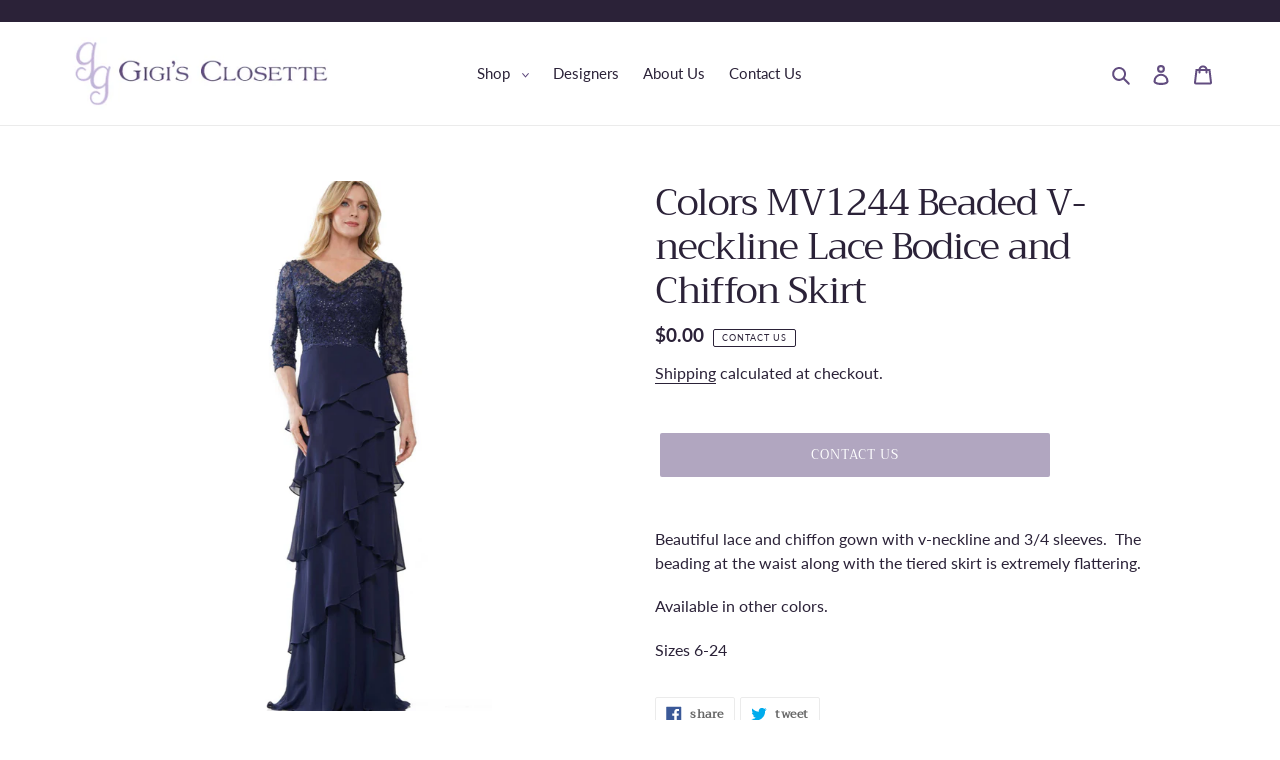

--- FILE ---
content_type: text/css
request_url: https://gigisclosette.com/cdn/shop/t/1/assets/mystyles.scss.css?v=34687281347955538781602280653
body_size: 55
content:
.rte{font-size:16px}.site-header__logo-image,.site-header__logo-image img{max-width:400px!important}.collection-grid-item__title-wrapper:before{background-color:#2b2238;opacity:.4}.collection-grid-item__link:hover .collection-grid-item__title-wrapper:before,.collection-grid-item__link:focus .collection-grid-item__title-wrapper:before{opacity:.8;background-color:#624e80}.slideshow__controls{display:none!important}.slideshow__arrows{display:none}.product-single__title{letter-spacing:-.03em}span.share-title{text-transform:lowercase;letter-spacing:.05em;font-weight:700;color:#666}.product-card{text-align:center}.price__regular,.price__sale,.price__badges--listing{margin:auto}.product-card:hover .product-card__title,.product-card:focus-within .product-card__title{border-bottom-color:#e7d6ff}.product-card__title{font-size:1.1em}.price__regular,.price__sale,.price__badges--listing{margin-bottom:.3em}#about-us .rte p{width:700px;margin:1em auto}#about-us .rte ul{width:650px;margin:1em auto}.grid__item.one-half.small--one-whole{width:100%}.social-icons .icon{width:35px;height:35px}.site-footer__payment-icons{filter:grayscale(100%)}small.site-footer__copyright-content,small.site-footer__links{float:right}.icon{fill:#624d80}.site-nav--has-dropdown{position:static}.site-nav{position:relative}.site-nav--active .site-nav__dropdown{width:100%}.site-nav--active .site-nav__dropdown ul{-webkit-columns:2;-moz-columns:2;columns:2}.site-nav--has-dropdown:hover .site-nav__dropdown,.site-nav--has-dropdown:focus .site-nav__dropdown{display:block}.site-nav__dropdown{top:30px}.site-nav li{position:relative}.site-nav__dropdown li{display:block;min-width:200px;padding:0 10px}.site-nav__dropdown .site-nav__dropdown{left:199px;top:-30px}.site-nav__dropdown{padding:10px 0}.site-nav--has-dropdown .site-nav--has-dropdown:hover>.site-nav__dropdown{top:-11px}li.site-nav--has-dropdown .site-nav__dropdown>li.site-nav__dropdown{display:none!important}li.site-nav--has-dropdown:hover>.site-nav__dropdown{display:block}li.site-nav--has-dropdown .site-nav__dropdown .site-nav--has-dropdown .site-nav__dropdown{display:none!important}li.site-nav--has-dropdown .site-nav__dropdown .site-nav--has-dropdown:hover .site-nav__dropdown{display:block!important;position:absolute}@media (max-width: 750px){.mobile-nav__sublist-link:not(.mobile-nav__sublist-header){padding-left:23px}ul>li>ul>li.mobile-nav__item{padding-left:15px}}.site-nav__dropdown{top:26px}.site-nav--has-dropdown .icon-chevron-right{width:.5em;height:.5em;margin-left:10px;margin-top:-1px}.site-nav--has-dropdown li.site-nav--has-dropdown:hover,.site-nav__dropdown li:hover{background:#aa98c3}.site-nav__dropdown a:not([disabled]):hover{color:#fff}.site-nav__dropdown .site-nav__link{padding:10px 15px}button.btn--link.js-toggle-submenu.mobile-nav__link,span.mobile-nav__sublist-link.mobile-nav__sublist-header.mobile-nav__sublist-header--main-nav-parent,a.mobile-nav__sublist-link.mobile-nav__sublist-header{font-weight:inherit}
/*# sourceMappingURL=/cdn/shop/t/1/assets/mystyles.scss.css.map?v=34687281347955538781602280653 */
